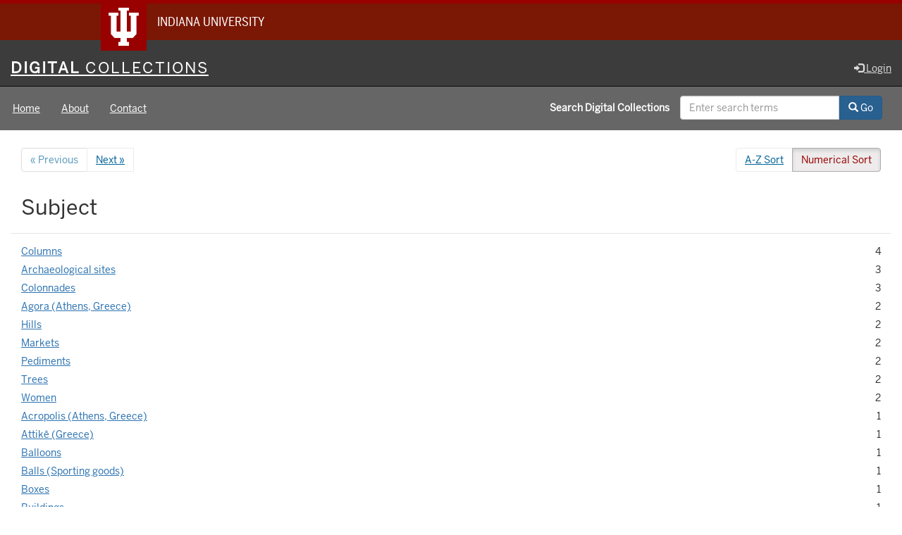

--- FILE ---
content_type: text/html; charset=utf-8
request_url: https://digitalcollections.iu.edu/catalog/facet/subject_sim?f%5Bcampus_sim%5D%5B%5D=IUB&f%5Bcounty_sim%5D%5B%5D=Attica&f%5Bframe_number_sim%5D%5B%5D=4&locale=en
body_size: 16993
content:

<!DOCTYPE html>
<html lang="en" prefix="og:http://ogp.me/ns#">
<head>
  <meta name="csrf-param" content="authenticity_token" />
<meta name="csrf-token" content="MfRRVs2I7GpKStyfFIxBc7B+U59hIAXKKuoFikUpwqNNudSfnyhrsSO+JIk8WO6ApIq98R/sXaq9j9ldC2d7RQ==" />
<meta charset="utf-8" />

<!-- added for use on small devices like phones -->
<meta name="viewport" content="width=device-width, initial-scale=1.0" />
<link rel="resourcesync" href="https://digitalcollections.iu.edu/capabilitylist?locale=en" />

<!-- Twitter card metadata -->

<!-- Google Scholar metadata -->


<title>Facet Catalog // Digital 
Collections</title>

<!-- application css -->
<link rel="stylesheet" media="screen" href="/assets/application-952c3a12b1c035a1570a7165edf9c25f2706842efa9ae3670cb129e3a1fa71c6.css" />

<!-- application js -->
<script src="/assets/application-d6c859bab6ad1fe336c09ba0be9ae4ae84709bf815a45d831abb549a6a4ba25b.js"></script>

<style>
a { color: #2e74b2; }
.navbar-inverse .navbar-link { color: #ffebcd; }

.navbar-inverse { background-color: #3c3c3c; }

.navbar-inverse .navbar-nav > .open > a,
.navbar-inverse .navbar-nav > .open > a:hover,
.navbar-inverse .navbar-nav > .open > a:focus { background-color: #3c3c3c; }

.navbar-inverse .navbar-nav > li > a,
.navbar-inverse .navbar-text,
.navbar-inverse .navbar-brand { color: #dcdcdc; }

.btn-primary {
  background-color: #286090;
  border-color: #265b89;
}

.btn-primary:focus,
.btn-primary.focus {
  background-color: #245682;
  border-color: #1d4467;
}

.btn-primary:hover {
  background-color: #245682;
  border-color: #215079;
}

.btn-primary:active,
.btn-primary.active {
  background-color: #286090;
  border-color: #265b89;
}

.btn-primary:active:hover,
.btn-primary:active:focus,
.btn-primary:active.focus,
.btn-primary.active:hover,
.btn-primary.active:focus,
.btn-primary.active.focus{
  background-color: #286090;
  border-color: #265b89;
}

.btn-primary.disabled:hover,
.btn-primary.disabled:focus,
.btn-primary.disabled.focus,
.btn-primary[disabled]:hover,
.btn-primary[disabled]:focus,
.btn-primary[disabled].focus {
  background-color: #286090;
  border-color: #265b89;
}

</style>


<!-- Google Analytics -->
  <!-- Google tag (gtag.js) -->
  <script async src="https://www.googletagmanager.com/gtag/js?id=G-KT3FWF67PJ"></script>
  <script> window.dataLayer = window.dataLayer || [];
      function gtag(){
          dataLayer.push(arguments);
      }
      gtag('js', new Date());
      gtag('config', 'G-KT3FWF67PJ');
  </script>


<!-- for extras, e.g., a favicon -->


  
  
</head>

<body>
<div id="branding-bar" itemscope="itemscope" itemtype="http://schema.org/CollegeOrUniversity" role="complementary" aria-labelledby="campus-name">
  <div class="row pad">
    <img src="//assets.iu.edu/brand/3.x/trident-large.png" alt="IU" />
    <p id="iu-campus">
      <a href="https://www.iu.edu" title="Indiana University">
        <span id="campus-name" class="show-on-desktop" itemprop="name">Indiana University</span>
        <span class="show-on-tablet" itemprop="name">Indiana University</span>
        <span class="show-on-mobile" itemprop="name">IU</span>
      </a>
    </p>
  </div>
</div>
<div class="skip-to-content">
  <a data-turbolinks="false" href="#skip-to-content">Skip to Content</a>
</div>
<header aria-label="header">
  <nav id="masthead" class="navbar navbar-inverse navbar-static-top" role="navigation" aria-label="masthead">
    <h1 class="sr-only">Digital 
Collections</h1>
    <div class="container-fluid">
      <!-- Brand and toggle get grouped for better mobile display -->
      <div class="navbar-header">
        <button type="button" class="navbar-toggle collapsed" data-toggle="collapse" data-target="#top-navbar-collapse" aria-expanded="false">
          <span class="sr-only">Toggle navigation</span>
          <span class="icon-bar"></span>
          <span class="icon-bar"></span>
          <span class="icon-bar"></span>
        </button>
        <a id="logo" class="navbar-brand" href="/?locale=en" data-no-turbolink="true">
    <span class="institution_name">Digital<span class="thin"> Collections</span></span>
</a>

      </div>
      <div class="collapse navbar-collapse" id="top-navbar-collapse">
        <ul id="user_utility_links" class="nav navbar-nav navbar-right">
  
    <li>
      <a href="/users/auth/cas?locale=en">
        <span class="glyphicon glyphicon-log-in" aria-hidden="true"></span> Login
</a>    </li>
</ul>

      </div>
    </div>
  </nav>
  
  
  

</header>

  <nav id="main-nav" class="navbar navbar-default navbar-static-top nav-bg-black" role="navigation">
  <div class="container-fluid">
    <div class="row">
      <ul class="nav navbar-nav col-sm-5">
        <li >
          <a href="/?locale=en">Home</a></li>
        <li >
          <a href="/about?locale=en">About</a></li>
        <li >
          <a href="/contact?locale=en">Contact</a></li>
      </ul><!-- /.nav -->
      <div class="searchbar-right navbar-right col-sm-7">
        <form class="form-horizontal search-form" id="search-form-header" role="search" action="/catalog?locale=en" accept-charset="UTF-8" method="get"><input name="utf8" type="hidden" value="&#x2713;" />
  <input type="hidden" name="f[campus_sim][]" value="IUB" />
<input type="hidden" name="f[county_sim][]" value="Attica" />
<input type="hidden" name="f[frame_number_sim][]" value="4" />
<input type="hidden" name="locale" value="en" />
  <input type="hidden" name="search_field" id="search_field" value="all_fields" />
  <div class="form-group">

    <label class="control-label col-sm-7 label-font-white" for="search-field-header">
      Search Digital 
Collections
    </label>

    <div class="input-group">
      <input type="text" name="q" id="search-field-header" class="q form-control" placeholder="Enter search terms" />

      <div class="input-group-btn">
        <button type="submit" class="btn btn-primary" id="search-submit-header">
          <span class="glyphicon glyphicon-search" aria-hidden="true"></span> Go
        </button>

        </ul>
      </div><!-- /.input-group-btn -->
    </div><!-- /.input-group -->

  </div><!-- /.form-group -->
</form>
      </div>
    </div>
  </div>
</nav><!-- /.navbar -->



<div id="content-wrapper" class="container-fluid" role="main">
  <div class="flash-message">
  <div class="container">
    <!-- for javascript triggered flash alerts -->
    <div class="alert alert-success ui-corner-all alert-dismissable alert-js hidden">
      <a class="close" href="#">×</a>
      <span class="text"></span>
    </div>
  </div>
</div>

  

  <a name="skip-to-content" id="skip-to-content"></a>
  <main>
    <div class="facet_pagination top">
  <div class="prev_next_links btn-group pull-left">
  
    <span class="disabled btn btn-disabled">&laquo; Previous</span>


  <a class="btn btn-link" data-ajax-modal="preserve" rel="next" href="/catalog/facet/subject_sim?f%5Bcampus_sim%5D%5B%5D=IUB&amp;f%5Bcounty_sim%5D%5B%5D=Attica&amp;f%5Bframe_number_sim%5D%5B%5D=4&amp;facet.page=2&amp;locale=en">Next &raquo;</a></div>

<div class="sort_options btn-group pull-right">
    <a class="sort_change az btn btn-default" data-ajax-modal="preserve" href="/catalog/facet/subject_sim?f%5Bcampus_sim%5D%5B%5D=IUB&amp;f%5Bcounty_sim%5D%5B%5D=Attica&amp;f%5Bframe_number_sim%5D%5B%5D=4&amp;facet.sort=index&amp;locale=en">A-Z Sort</a>
    <span class="active numeric btn btn-default">Numerical Sort</span>
</div>

</div>

<div class="modal-header">
  <button type="button" class="ajax-modal-close close" data-dismiss="modal" aria-label="Close">
    <span aria-hidden="true">&times;</span>
  </button>

  <h3 class="modal-title">Subject</h3>
  

</div>
<div class="modal-body">
  <div class="facet_extended_list">
  <ul class="facet-values list-unstyled">
  <li><span class="facet-label"><a class="facet_select" href="/catalog?f%5Bcampus_sim%5D%5B%5D=IUB&amp;f%5Bcounty_sim%5D%5B%5D=Attica&amp;f%5Bframe_number_sim%5D%5B%5D=4&amp;f%5Bsubject_sim%5D%5B%5D=Columns&amp;locale=en">Columns</a></span><span class="facet-count">4</span></li><li><span class="facet-label"><a class="facet_select" href="/catalog?f%5Bcampus_sim%5D%5B%5D=IUB&amp;f%5Bcounty_sim%5D%5B%5D=Attica&amp;f%5Bframe_number_sim%5D%5B%5D=4&amp;f%5Bsubject_sim%5D%5B%5D=Archaeological+sites&amp;locale=en">Archaeological sites</a></span><span class="facet-count">3</span></li><li><span class="facet-label"><a class="facet_select" href="/catalog?f%5Bcampus_sim%5D%5B%5D=IUB&amp;f%5Bcounty_sim%5D%5B%5D=Attica&amp;f%5Bframe_number_sim%5D%5B%5D=4&amp;f%5Bsubject_sim%5D%5B%5D=Colonnades&amp;locale=en">Colonnades</a></span><span class="facet-count">3</span></li><li><span class="facet-label"><a class="facet_select" href="/catalog?f%5Bcampus_sim%5D%5B%5D=IUB&amp;f%5Bcounty_sim%5D%5B%5D=Attica&amp;f%5Bframe_number_sim%5D%5B%5D=4&amp;f%5Bsubject_sim%5D%5B%5D=Agora+%28Athens%2C+Greece%29&amp;locale=en">Agora (Athens, Greece)</a></span><span class="facet-count">2</span></li><li><span class="facet-label"><a class="facet_select" href="/catalog?f%5Bcampus_sim%5D%5B%5D=IUB&amp;f%5Bcounty_sim%5D%5B%5D=Attica&amp;f%5Bframe_number_sim%5D%5B%5D=4&amp;f%5Bsubject_sim%5D%5B%5D=Hills&amp;locale=en">Hills</a></span><span class="facet-count">2</span></li><li><span class="facet-label"><a class="facet_select" href="/catalog?f%5Bcampus_sim%5D%5B%5D=IUB&amp;f%5Bcounty_sim%5D%5B%5D=Attica&amp;f%5Bframe_number_sim%5D%5B%5D=4&amp;f%5Bsubject_sim%5D%5B%5D=Markets&amp;locale=en">Markets</a></span><span class="facet-count">2</span></li><li><span class="facet-label"><a class="facet_select" href="/catalog?f%5Bcampus_sim%5D%5B%5D=IUB&amp;f%5Bcounty_sim%5D%5B%5D=Attica&amp;f%5Bframe_number_sim%5D%5B%5D=4&amp;f%5Bsubject_sim%5D%5B%5D=Pediments&amp;locale=en">Pediments</a></span><span class="facet-count">2</span></li><li><span class="facet-label"><a class="facet_select" href="/catalog?f%5Bcampus_sim%5D%5B%5D=IUB&amp;f%5Bcounty_sim%5D%5B%5D=Attica&amp;f%5Bframe_number_sim%5D%5B%5D=4&amp;f%5Bsubject_sim%5D%5B%5D=Trees&amp;locale=en">Trees</a></span><span class="facet-count">2</span></li><li><span class="facet-label"><a class="facet_select" href="/catalog?f%5Bcampus_sim%5D%5B%5D=IUB&amp;f%5Bcounty_sim%5D%5B%5D=Attica&amp;f%5Bframe_number_sim%5D%5B%5D=4&amp;f%5Bsubject_sim%5D%5B%5D=Women&amp;locale=en">Women</a></span><span class="facet-count">2</span></li><li><span class="facet-label"><a class="facet_select" href="/catalog?f%5Bcampus_sim%5D%5B%5D=IUB&amp;f%5Bcounty_sim%5D%5B%5D=Attica&amp;f%5Bframe_number_sim%5D%5B%5D=4&amp;f%5Bsubject_sim%5D%5B%5D=Acropolis+%28Athens%2C+Greece%29&amp;locale=en">Acropolis (Athens, Greece)</a></span><span class="facet-count">1</span></li><li><span class="facet-label"><a class="facet_select" href="/catalog?f%5Bcampus_sim%5D%5B%5D=IUB&amp;f%5Bcounty_sim%5D%5B%5D=Attica&amp;f%5Bframe_number_sim%5D%5B%5D=4&amp;f%5Bsubject_sim%5D%5B%5D=Attik%C4%93+%28Greece%29&amp;locale=en">Attikē (Greece)</a></span><span class="facet-count">1</span></li><li><span class="facet-label"><a class="facet_select" href="/catalog?f%5Bcampus_sim%5D%5B%5D=IUB&amp;f%5Bcounty_sim%5D%5B%5D=Attica&amp;f%5Bframe_number_sim%5D%5B%5D=4&amp;f%5Bsubject_sim%5D%5B%5D=Balloons&amp;locale=en">Balloons</a></span><span class="facet-count">1</span></li><li><span class="facet-label"><a class="facet_select" href="/catalog?f%5Bcampus_sim%5D%5B%5D=IUB&amp;f%5Bcounty_sim%5D%5B%5D=Attica&amp;f%5Bframe_number_sim%5D%5B%5D=4&amp;f%5Bsubject_sim%5D%5B%5D=Balls+%28Sporting+goods%29&amp;locale=en">Balls (Sporting goods)</a></span><span class="facet-count">1</span></li><li><span class="facet-label"><a class="facet_select" href="/catalog?f%5Bcampus_sim%5D%5B%5D=IUB&amp;f%5Bcounty_sim%5D%5B%5D=Attica&amp;f%5Bframe_number_sim%5D%5B%5D=4&amp;f%5Bsubject_sim%5D%5B%5D=Boxes&amp;locale=en">Boxes</a></span><span class="facet-count">1</span></li><li><span class="facet-label"><a class="facet_select" href="/catalog?f%5Bcampus_sim%5D%5B%5D=IUB&amp;f%5Bcounty_sim%5D%5B%5D=Attica&amp;f%5Bframe_number_sim%5D%5B%5D=4&amp;f%5Bsubject_sim%5D%5B%5D=Buildings&amp;locale=en">Buildings</a></span><span class="facet-count">1</span></li><li><span class="facet-label"><a class="facet_select" href="/catalog?f%5Bcampus_sim%5D%5B%5D=IUB&amp;f%5Bcounty_sim%5D%5B%5D=Attica&amp;f%5Bframe_number_sim%5D%5B%5D=4&amp;f%5Bsubject_sim%5D%5B%5D=Churches&amp;locale=en">Churches</a></span><span class="facet-count">1</span></li><li><span class="facet-label"><a class="facet_select" href="/catalog?f%5Bcampus_sim%5D%5B%5D=IUB&amp;f%5Bcounty_sim%5D%5B%5D=Attica&amp;f%5Bframe_number_sim%5D%5B%5D=4&amp;f%5Bsubject_sim%5D%5B%5D=Cinderella+%28Legendary+character%29&amp;locale=en">Cinderella (Legendary character)</a></span><span class="facet-count">1</span></li><li><span class="facet-label"><a class="facet_select" href="/catalog?f%5Bcampus_sim%5D%5B%5D=IUB&amp;f%5Bcounty_sim%5D%5B%5D=Attica&amp;f%5Bframe_number_sim%5D%5B%5D=4&amp;f%5Bsubject_sim%5D%5B%5D=Clothing+%26+dress&amp;locale=en">Clothing &amp; dress</a></span><span class="facet-count">1</span></li><li><span class="facet-label"><a class="facet_select" href="/catalog?f%5Bcampus_sim%5D%5B%5D=IUB&amp;f%5Bcounty_sim%5D%5B%5D=Attica&amp;f%5Bframe_number_sim%5D%5B%5D=4&amp;f%5Bsubject_sim%5D%5B%5D=Clothing+stores&amp;locale=en">Clothing stores</a></span><span class="facet-count">1</span></li><li><span class="facet-label"><a class="facet_select" href="/catalog?f%5Bcampus_sim%5D%5B%5D=IUB&amp;f%5Bcounty_sim%5D%5B%5D=Attica&amp;f%5Bframe_number_sim%5D%5B%5D=4&amp;f%5Bsubject_sim%5D%5B%5D=Coastlines&amp;locale=en">Coastlines</a></span><span class="facet-count">1</span></li>

</ul>

  </div>
</div>
  
<div class="modal-footer">

  <div class="facet_pagination bottom">
    <div class="prev_next_links btn-group pull-left">
  
    <span class="disabled btn btn-disabled">&laquo; Previous</span>


  <a class="btn btn-link" data-ajax-modal="preserve" rel="next" href="/catalog/facet/subject_sim?f%5Bcampus_sim%5D%5B%5D=IUB&amp;f%5Bcounty_sim%5D%5B%5D=Attica&amp;f%5Bframe_number_sim%5D%5B%5D=4&amp;facet.page=2&amp;locale=en">Next &raquo;</a></div>

<div class="sort_options btn-group pull-right">
    <a class="sort_change az btn btn-default" data-ajax-modal="preserve" href="/catalog/facet/subject_sim?f%5Bcampus_sim%5D%5B%5D=IUB&amp;f%5Bcounty_sim%5D%5B%5D=Attica&amp;f%5Bframe_number_sim%5D%5B%5D=4&amp;facet.sort=index&amp;locale=en">A-Z Sort</a>
    <span class="active numeric btn btn-default">Numerical Sort</span>
</div>

  </div>
</div>

  </main>

</div><!-- /#content-wrapper -->
<footer role="contentinfo">

  <div class=" bg-mahogany bottom-nav">
    <div class="grid thirds text-center">
      <div class="grid-item">
        <a href="https://library.indianapolis.iu.edu">
          <img class="lockup" alt="IU Indianapolis University Library" src="/assets/iui-library-cf433c96fdb49d2f80553564a0c74a5738961de6f361e896c3448cc3b04a6278.png" />
</a>      </div>
      <div class="grid-item">
        <a href="https://libraries.indiana.edu">
          <img class="lockup" alt="Indiana University Libraries" src="/assets/iu-libraries-beee71bd623ab688a83b8ca8fb4445c7e4a55de258a87dba5d505e41fc39a2d3.png" />
</a>      </div>
      <div class="grid-item">
        <a href="https://uits.iu.edu">
          <img class="lockup" alt="University Information Technology Services" src="/assets/uits-971ed06e81f842c500dd8a75542cdfa58bba2b105eecc9f8e0fe384fee0aac3b.png" />
</a>      </div>
    </div>
    <div class="container-fluid container-fluid-thin small text-center">
      <p>
        <a href="https://libraries.indiana.edu/digital-materials-accessibility">Accessibility Support</a> |
        <a href="https://libraries.indiana.edu/harmful-language-statement">Harmful Language Statement</a>
      </p>
    </div>
  </div>



  <footer id="footer" role="contentinfo" itemscope="itemscope" itemtype="http://schema.org/CollegeOrUniversity">
      <div class="row pad">

          <p class="signature">
              <a href="https://www.iu.edu" class="signature-link signature-img"><img src="//assets.iu.edu/brand/3.2.x/iu-sig-formal.svg" alt="Indiana University" /></a>
          </p>

          <p class="copyright">
          <span class="line-break"><a href="https://accessibility.iu.edu/assistance" id="accessibility-link" title="Having trouble accessing this web page content? Please visit this page for assistance.">Accessibility</a> | <a href="https://libraries.indiana.edu/privacy" id="privacy-policy-link">Privacy Notice</a></span>
          <span class="hide-on-mobile"> | </span>
          <a href="https://www.iu.edu/copyright/index.html">Copyright</a> &#169; 2020 <span class="line-break-small">The Trustees of <a href="https://www.iu.edu/" itemprop="url"><span itemprop="name">Indiana University</span></a></span>
          </p>
      </div>
  </footer>
</footer>

<div id="ajax-modal" class="modal fade" tabindex="-1" role="dialog" aria-hidden="true">
  <div class="modal-dialog" role="document">
    <div class="modal-content">
    </div>
  </div>
</div>

</body>
</html>

